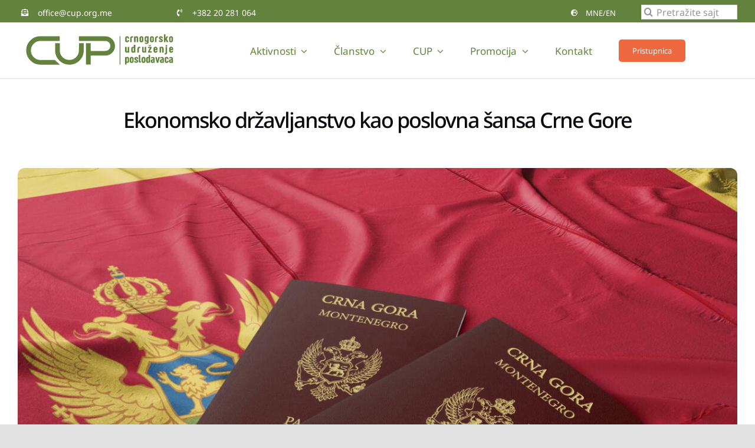

--- FILE ---
content_type: image/svg+xml
request_url: https://poslodavci.me/wp-content/uploads/2023/03/crnogorsko-udruzenje-poslodavaca-logo.svg
body_size: 3613
content:
<?xml version="1.0" encoding="utf-8"?>
<!-- Generator: Adobe Illustrator 18.0.0, SVG Export Plug-In . SVG Version: 6.00 Build 0)  -->
<!DOCTYPE svg PUBLIC "-//W3C//DTD SVG 1.1//EN" "http://www.w3.org/Graphics/SVG/1.1/DTD/svg11.dtd">
<svg version="1.1" id="Layer_1" xmlns="http://www.w3.org/2000/svg" xmlns:xlink="http://www.w3.org/1999/xlink" x="0px" y="0px"
	 viewBox="0 0 350 77" enable-background="new 0 0 350 77" xml:space="preserve">
<g>
	<g>
		<defs>
			<rect id="SVGID_1_" x="-12.6" y="-23.8" width="340.4" height="124.5"/>
		</defs>
		<clipPath id="SVGID_2_">
			<use xlink:href="#SVGID_1_"  overflow="visible"/>
		</clipPath>
		<g clip-path="url(#SVGID_2_)">
			<defs>
				<rect id="SVGID_3_" x="-12.6" y="-23.8" width="340.4" height="124.5"/>
			</defs>
			<clipPath id="SVGID_4_">
				<use xlink:href="#SVGID_3_"  overflow="visible"/>
			</clipPath>
			<path clip-path="url(#SVGID_4_)" fill="#62823D" d="M209.3,13c0.2-0.4,0.5-0.8,0.8-1.1c0.4-0.3,0.8-0.5,1.2-0.7
				c0.5-0.2,1-0.3,1.5-0.3c0.6,0,1.1,0.1,1.5,0.3c0.5,0.2,0.9,0.4,1.2,0.7c0.3,0.3,0.6,0.7,0.8,1.1c0.2,0.4,0.3,0.8,0.3,1.3v0.9
				c0,0.1,0,0.2-0.1,0.3c0,0-0.1,0.1-0.3,0.1h-1.9c-0.2,0-0.3,0-0.3-0.1c-0.1-0.1-0.1-0.2-0.1-0.3v-0.8c0-0.1,0-0.2-0.1-0.4
				c0-0.1-0.1-0.2-0.2-0.3c-0.1-0.1-0.2-0.2-0.3-0.2c-0.1-0.1-0.3-0.1-0.4-0.1c-0.2,0-0.3,0-0.4,0.1c-0.1,0.1-0.2,0.1-0.3,0.2
				c-0.1,0.1-0.2,0.2-0.2,0.3c-0.1,0.1-0.1,0.2-0.1,0.4v4.9c0,0.1,0,0.2,0.1,0.4c0.1,0.1,0.1,0.2,0.2,0.3c0.1,0.1,0.2,0.2,0.3,0.2
				c0.1,0.1,0.3,0.1,0.4,0.1c0.2,0,0.3,0,0.4-0.1c0.1-0.1,0.2-0.1,0.3-0.2c0.1-0.1,0.2-0.2,0.2-0.3c0-0.1,0.1-0.2,0.1-0.4v-0.6
				c0-0.1,0-0.2,0.1-0.3c0.1-0.1,0.1-0.1,0.3-0.1h2c0.2,0,0.3,0.1,0.3,0.3v0.7c0,0.5-0.1,0.9-0.3,1.3c-0.2,0.4-0.4,0.8-0.8,1.1
				c-0.3,0.3-0.7,0.5-1.2,0.7c-0.5,0.2-1,0.3-1.5,0.3c-0.5,0-1-0.1-1.5-0.2c-0.5-0.2-0.9-0.4-1.2-0.7c-0.4-0.3-0.6-0.7-0.8-1.1
				c-0.2-0.4-0.3-0.9-0.3-1.4v-5C209,13.8,209.1,13.4,209.3,13"/>
			<path clip-path="url(#SVGID_4_)" fill="#62823D" d="M218.9,14.8c0-0.7,0.1-1.3,0.4-1.8c0.2-0.5,0.6-0.9,0.9-1.2
				c0.4-0.3,0.8-0.5,1.3-0.7c0.5-0.1,0.9-0.2,1.4-0.2c0.3,0,0.5,0,0.7,0c0.2,0,0.4,0,0.5,0.1c0.2,0.1,0.3,0.2,0.3,0.4V13
				c0,0.1-0.1,0.3-0.2,0.3c-0.1,0.1-0.2,0.1-0.4,0.1h-0.6c-0.5,0-0.8,0.2-1.1,0.5c-0.3,0.3-0.4,0.7-0.4,1.3v6.8
				c0,0.2-0.1,0.3-0.2,0.4c-0.1,0.1-0.2,0.1-0.3,0.1h-2.1c-0.1,0-0.2,0-0.2-0.1c-0.1-0.1-0.1-0.2-0.1-0.3V14.8z"/>
			<path clip-path="url(#SVGID_4_)" fill="#62823D" d="M231.5,14.4c0-0.2-0.1-0.5-0.3-0.7c-0.2-0.2-0.4-0.3-0.7-0.3
				c-0.1,0-0.3,0-0.4,0.1c-0.1,0.1-0.2,0.1-0.3,0.2c-0.1,0.1-0.2,0.2-0.2,0.3c-0.1,0.1-0.1,0.2-0.1,0.4V22c0,0.2-0.1,0.3-0.2,0.3
				c-0.1,0.1-0.2,0.1-0.3,0.1h-2.1c-0.1,0-0.2,0-0.3-0.1c-0.1-0.1-0.1-0.2-0.1-0.3V11.5c0-0.1,0-0.2,0.1-0.3
				c0.1-0.1,0.2-0.1,0.3-0.1h1.4c0.1,0,0.3,0,0.3,0.1c0.1,0,0.1,0.1,0.2,0.3l0.1,0.3c0.3-0.3,0.7-0.5,1-0.7c0.4-0.2,0.8-0.2,1.2-0.2
				c0.5,0,0.9,0.1,1.3,0.2c0.4,0.2,0.8,0.4,1.1,0.7c0.3,0.3,0.5,0.7,0.7,1.1c0.2,0.4,0.3,0.9,0.3,1.4v7.7c0,0.1,0,0.2-0.1,0.3
				c-0.1,0.1-0.1,0.1-0.3,0.1h-2.2c-0.1,0-0.2,0-0.3-0.1c-0.1-0.1-0.1-0.2-0.1-0.3V14.4z"/>
			<path clip-path="url(#SVGID_4_)" fill="#62823D" d="M236.8,14.3c0-0.5,0.1-0.9,0.3-1.3c0.2-0.4,0.5-0.8,0.8-1.1
				c0.4-0.3,0.8-0.5,1.2-0.7c0.5-0.2,1-0.3,1.5-0.3c0.6,0,1.1,0.1,1.5,0.2c0.5,0.2,0.9,0.4,1.3,0.7c0.4,0.3,0.6,0.6,0.8,1.1
				c0.2,0.4,0.3,0.9,0.3,1.4v5c0,0.5-0.1,1-0.3,1.4c-0.2,0.4-0.5,0.8-0.8,1.1c-0.4,0.3-0.8,0.5-1.2,0.7c-0.5,0.2-1,0.2-1.5,0.2
				c-0.5,0-1.1-0.1-1.5-0.2c-0.5-0.2-0.9-0.4-1.2-0.7c-0.4-0.3-0.6-0.7-0.8-1.1c-0.2-0.4-0.3-0.9-0.3-1.4V14.3z M239.7,19.2
				c0,0.2,0.1,0.5,0.3,0.7c0.2,0.2,0.4,0.3,0.7,0.3c0.3,0,0.6-0.1,0.7-0.3c0.2-0.2,0.3-0.4,0.3-0.7v-4.9c0-0.1,0-0.2-0.1-0.4
				c0-0.1-0.1-0.2-0.2-0.3c-0.1-0.1-0.2-0.2-0.3-0.2c-0.1-0.1-0.3-0.1-0.4-0.1c-0.2,0-0.3,0-0.4,0.1c-0.1,0.1-0.2,0.1-0.3,0.2
				c-0.1,0.1-0.2,0.2-0.2,0.3c0,0.1-0.1,0.2-0.1,0.4V19.2z"/>
			<path clip-path="url(#SVGID_4_)" fill="#62823D" d="M254.7,21.4c0,0.9-0.1,1.6-0.3,2.2c-0.2,0.6-0.5,1-0.9,1.4
				c-0.4,0.3-0.8,0.6-1.4,0.7c-0.5,0.1-1,0.2-1.6,0.2c-0.6,0-1.1-0.1-1.7-0.2c-0.5-0.1-1-0.3-1.4-0.6c-0.1-0.1-0.2-0.1-0.2-0.2
				c0-0.1-0.1-0.1-0.1-0.2c0-0.1,0-0.1,0-0.2c0-0.1,0-0.1,0.1-0.2l0.6-1.2c0.1-0.1,0.1-0.2,0.2-0.2c0.1,0,0.2,0,0.3,0.1
				c0.2,0.2,0.5,0.3,0.9,0.4c0.3,0.1,0.7,0.2,1.1,0.2c0.2,0,0.4,0,0.6-0.1c0.2-0.1,0.4-0.2,0.5-0.3c0.1-0.1,0.2-0.3,0.3-0.6
				c0.1-0.2,0.1-0.5,0.1-0.8v-0.5c-0.2,0.2-0.5,0.3-0.8,0.4c-0.3,0.1-0.6,0.1-0.9,0.1c-0.5,0-1-0.1-1.4-0.3c-0.4-0.2-0.7-0.5-1-0.8
				c-0.3-0.3-0.5-0.7-0.6-1.1c-0.1-0.4-0.2-0.8-0.2-1.2v-3.9c0-0.5,0.1-1,0.2-1.4c0.1-0.4,0.3-0.8,0.6-1.2c0.3-0.3,0.6-0.6,1-0.8
				c0.4-0.2,0.9-0.3,1.5-0.3c0.4,0,0.8,0.1,1.2,0.3c0.4,0.2,0.7,0.4,1,0.7l0.1-0.4c0-0.1,0.1-0.2,0.2-0.3s0.2-0.1,0.3-0.1h1.3
				c0.1,0,0.2,0,0.3,0.1c0.1,0.1,0.1,0.2,0.1,0.3V21.4z M251.8,14.4c0-0.3-0.1-0.5-0.3-0.7c-0.2-0.2-0.4-0.3-0.8-0.3
				c-0.1,0-0.3,0-0.4,0.1c-0.1,0.1-0.2,0.1-0.3,0.2c-0.1,0.1-0.2,0.2-0.2,0.3c0,0.1-0.1,0.2-0.1,0.4v4.1c0,0.3,0.1,0.5,0.3,0.7
				c0.2,0.2,0.4,0.3,0.7,0.3c0.3,0,0.6-0.1,0.8-0.3c0.2-0.2,0.3-0.5,0.3-0.8V14.4z"/>
			<path clip-path="url(#SVGID_4_)" fill="#62823D" d="M257.2,14.3c0-0.5,0.1-0.9,0.3-1.3c0.2-0.4,0.5-0.8,0.8-1.1
				c0.4-0.3,0.8-0.5,1.2-0.7c0.5-0.2,1-0.3,1.5-0.3c0.6,0,1.1,0.1,1.5,0.2c0.5,0.2,0.9,0.4,1.3,0.7c0.4,0.3,0.6,0.6,0.8,1.1
				c0.2,0.4,0.3,0.9,0.3,1.4v5c0,0.5-0.1,1-0.3,1.4c-0.2,0.4-0.5,0.8-0.8,1.1c-0.4,0.3-0.8,0.5-1.2,0.7c-0.5,0.2-1,0.2-1.5,0.2
				c-0.5,0-1.1-0.1-1.5-0.2c-0.5-0.2-0.9-0.4-1.2-0.7c-0.3-0.3-0.6-0.7-0.8-1.1c-0.2-0.4-0.3-0.9-0.3-1.4V14.3z M260.1,19.2
				c0,0.2,0.1,0.5,0.3,0.7c0.2,0.2,0.4,0.3,0.7,0.3c0.3,0,0.6-0.1,0.7-0.3c0.2-0.2,0.3-0.4,0.3-0.7v-4.9c0-0.1,0-0.2-0.1-0.4
				c0-0.1-0.1-0.2-0.2-0.3c-0.1-0.1-0.2-0.2-0.3-0.2c-0.1-0.1-0.3-0.1-0.4-0.1c-0.2,0-0.3,0-0.4,0.1c-0.1,0.1-0.2,0.1-0.3,0.2
				c-0.1,0.1-0.2,0.2-0.2,0.3c0,0.1-0.1,0.2-0.1,0.4V19.2z"/>
			<path clip-path="url(#SVGID_4_)" fill="#62823D" d="M267.3,14.8c0-0.7,0.1-1.3,0.4-1.8c0.2-0.5,0.6-0.9,0.9-1.2
				c0.4-0.3,0.8-0.5,1.3-0.7c0.5-0.1,0.9-0.2,1.4-0.2c0.3,0,0.5,0,0.7,0c0.2,0,0.4,0,0.5,0.1c0.2,0.1,0.3,0.2,0.3,0.4V13
				c0,0.1-0.1,0.3-0.2,0.3c-0.1,0.1-0.2,0.1-0.4,0.1h-0.6c-0.5,0-0.8,0.2-1.1,0.5c-0.3,0.3-0.4,0.7-0.4,1.3v6.8
				c0,0.2-0.1,0.3-0.2,0.4c-0.1,0.1-0.2,0.1-0.3,0.1h-2.1c-0.1,0-0.2,0-0.2-0.1c-0.1-0.1-0.1-0.2-0.1-0.3V14.8z"/>
			<path clip-path="url(#SVGID_4_)" fill="#62823D" d="M274.6,19.2c0-0.2,0.2-0.3,0.6-0.3h1.9c0.2,0,0.3,0.1,0.3,0.3v0.2
				c0,0.3,0.1,0.5,0.3,0.7c0.2,0.2,0.4,0.2,0.7,0.2c0.3,0,0.5-0.1,0.7-0.2c0.2-0.2,0.3-0.4,0.3-0.7c0-0.2-0.1-0.4-0.2-0.5
				c-0.2-0.2-0.4-0.3-0.6-0.5c-0.3-0.1-0.5-0.3-0.8-0.5c-0.3-0.2-0.6-0.3-0.9-0.5c-0.3-0.2-0.6-0.4-0.8-0.6
				c-0.3-0.2-0.5-0.4-0.7-0.7c-0.2-0.3-0.3-0.5-0.4-0.8c-0.1-0.3-0.2-0.6-0.2-1c0-0.5,0.1-0.9,0.3-1.3c0.2-0.4,0.4-0.7,0.8-1
				c0.3-0.3,0.7-0.5,1.2-0.7c0.5-0.2,0.9-0.3,1.5-0.3c0.6,0,1.1,0.1,1.6,0.2c0.5,0.2,0.8,0.4,1.2,0.7c0.3,0.3,0.5,0.6,0.7,1.1
				c0.2,0.4,0.2,0.9,0.2,1.4v0.2c0,0.1,0,0.2-0.1,0.2c-0.1,0-0.2,0-0.3,0h-1.8c-0.1,0-0.2,0-0.3-0.1c-0.1-0.1-0.1-0.1-0.1-0.2v-0.2
				c0-0.3-0.1-0.5-0.3-0.7c-0.2-0.2-0.4-0.3-0.7-0.3c-0.3,0-0.5,0.1-0.7,0.3c-0.2,0.2-0.3,0.4-0.3,0.7c0,0.2,0,0.3,0.1,0.4
				c0.1,0.1,0.2,0.2,0.3,0.3c0.2,0.1,0.4,0.2,0.6,0.3c0.2,0.1,0.6,0.3,0.9,0.5c0.4,0.2,0.8,0.4,1.1,0.7c0.3,0.2,0.6,0.5,0.9,0.8
				c0.2,0.3,0.4,0.6,0.6,0.9c0.1,0.3,0.2,0.7,0.2,1.1c0,0.5-0.1,0.9-0.3,1.3c-0.2,0.4-0.4,0.8-0.8,1c-0.3,0.3-0.7,0.5-1.2,0.7
				c-0.5,0.2-1,0.2-1.6,0.2c-0.8,0-1.4-0.1-1.9-0.3c-0.5-0.2-0.9-0.4-1.2-0.8c-0.3-0.3-0.5-0.7-0.6-1.1c-0.1-0.4-0.2-0.8-0.2-1.3
				V19.2z"/>
			<path clip-path="url(#SVGID_4_)" fill="#62823D" d="M289.9,16.1l3,5.7c0.1,0.2,0.1,0.3,0,0.4c-0.1,0.1-0.2,0.2-0.3,0.2h-2.4
				c-0.1,0-0.2,0-0.3-0.1c-0.1,0-0.1-0.1-0.2-0.3l-2-4l-0.2,0.2v3.7c0,0.2-0.1,0.4-0.4,0.4H285c-0.2,0-0.4-0.1-0.4-0.4V7.6
				c0-0.3,0.1-0.4,0.4-0.4h2.1c0.3,0,0.4,0.1,0.4,0.4v7.3l0.2-0.5l1.7-3c0.1-0.1,0.1-0.2,0.2-0.2c0.1,0,0.2,0,0.3,0h2.2
				c0.2,0,0.3,0.1,0.4,0.2c0,0.2,0,0.3-0.1,0.5L289.9,16.1z"/>
			<path clip-path="url(#SVGID_4_)" fill="#62823D" d="M294.4,14.3c0-0.5,0.1-0.9,0.3-1.3c0.2-0.4,0.5-0.8,0.8-1.1
				c0.4-0.3,0.8-0.5,1.2-0.7c0.5-0.2,1-0.3,1.5-0.3c0.6,0,1.1,0.1,1.5,0.2c0.5,0.2,0.9,0.4,1.3,0.7c0.4,0.3,0.6,0.6,0.8,1.1
				c0.2,0.4,0.3,0.9,0.3,1.4v5c0,0.5-0.1,1-0.3,1.4c-0.2,0.4-0.5,0.8-0.8,1.1c-0.4,0.3-0.8,0.5-1.2,0.7c-0.5,0.2-1,0.2-1.5,0.2
				c-0.5,0-1.1-0.1-1.5-0.2c-0.5-0.2-0.9-0.4-1.2-0.7c-0.3-0.3-0.6-0.7-0.8-1.1c-0.2-0.4-0.3-0.9-0.3-1.4V14.3z M297.3,19.2
				c0,0.2,0.1,0.5,0.3,0.7c0.2,0.2,0.4,0.3,0.7,0.3c0.3,0,0.6-0.1,0.7-0.3c0.2-0.2,0.3-0.4,0.3-0.7v-4.9c0-0.1,0-0.2-0.1-0.4
				c0-0.1-0.1-0.2-0.2-0.3c-0.1-0.1-0.2-0.2-0.3-0.2c-0.1-0.1-0.3-0.1-0.4-0.1c-0.2,0-0.3,0-0.4,0.1c-0.1,0.1-0.2,0.1-0.3,0.2
				c-0.1,0.1-0.2,0.2-0.2,0.3c0,0.1-0.1,0.2-0.1,0.4V19.2z"/>
			<path clip-path="url(#SVGID_4_)" fill="#62823D" d="M211.9,39.6c0,0.1,0,0.3,0.1,0.4c0,0.1,0.1,0.2,0.2,0.3
				c0.1,0.1,0.2,0.2,0.3,0.2c0.1,0.1,0.3,0.1,0.4,0.1c0.3,0,0.5-0.1,0.7-0.3c0.2-0.2,0.3-0.4,0.3-0.7v-7.6c0-0.2,0.1-0.3,0.2-0.3
				c0.1-0.1,0.2-0.1,0.3-0.1h2.1c0.1,0,0.2,0,0.3,0.1c0.1,0.1,0.1,0.2,0.1,0.3v10.5c0,0.1,0,0.2-0.1,0.3c-0.1,0.1-0.2,0.1-0.3,0.1
				h-1.4c-0.1,0-0.2,0-0.3-0.1c-0.1,0-0.1-0.1-0.2-0.3l-0.1-0.3c-0.3,0.3-0.6,0.5-1,0.6c-0.4,0.2-0.8,0.2-1.2,0.2
				c-0.5,0-0.9-0.1-1.3-0.2c-0.4-0.2-0.8-0.4-1.1-0.7c-0.3-0.3-0.5-0.7-0.7-1.1c-0.2-0.4-0.3-0.9-0.3-1.4V32c0-0.1,0-0.2,0.1-0.3
				c0.1-0.1,0.1-0.1,0.3-0.1h2.2c0.1,0,0.2,0,0.3,0.1c0.1,0.1,0.1,0.2,0.1,0.3V39.6z"/>
			<path clip-path="url(#SVGID_4_)" fill="#62823D" d="M228.8,42.6c0,0.2-0.1,0.4-0.4,0.4h-1.3c-0.1,0-0.2,0-0.3-0.1
				c-0.1-0.1-0.1-0.2-0.2-0.4l-0.1-0.4c-0.3,0.3-0.6,0.6-1,0.8c-0.4,0.2-0.8,0.3-1.3,0.3c-0.5,0-1-0.1-1.4-0.3
				c-0.4-0.2-0.7-0.4-1-0.7c-0.3-0.3-0.5-0.7-0.6-1.1c-0.1-0.4-0.2-0.9-0.2-1.4v-4.8c0-0.5,0.1-1,0.2-1.4c0.2-0.4,0.4-0.8,0.7-1.1
				c0.3-0.3,0.6-0.5,1-0.7c0.4-0.2,0.8-0.2,1.2-0.2c0.3,0,0.6,0,0.9,0.1c0.3,0.1,0.6,0.2,0.9,0.4V28c0-0.1,0-0.2,0.1-0.3
				c0.1-0.1,0.2-0.1,0.3-0.1h2.2c0.3,0,0.4,0.1,0.4,0.4V42.6z M225.9,34.8c0-0.1,0-0.2-0.1-0.4c0-0.1-0.1-0.2-0.2-0.3
				c-0.1-0.1-0.2-0.2-0.3-0.2c-0.1-0.1-0.3-0.1-0.4-0.1c-0.3,0-0.6,0.1-0.7,0.3c-0.2,0.2-0.3,0.4-0.3,0.7v4.9c0,0.3,0.1,0.5,0.3,0.7
				c0.2,0.2,0.4,0.3,0.7,0.3c0.3,0,0.6-0.1,0.7-0.3c0.2-0.2,0.3-0.4,0.3-0.7V34.8z"/>
			<path clip-path="url(#SVGID_4_)" fill="#62823D" d="M232.9,35.3c0-0.7,0.1-1.3,0.4-1.8c0.2-0.5,0.6-0.9,0.9-1.2
				c0.4-0.3,0.8-0.5,1.3-0.7c0.5-0.1,0.9-0.2,1.4-0.2c0.3,0,0.5,0,0.7,0c0.2,0,0.4,0,0.5,0.1c0.2,0.1,0.3,0.2,0.3,0.4v1.6
				c0,0.1-0.1,0.3-0.2,0.3c-0.1,0.1-0.2,0.1-0.4,0.1h-0.6c-0.5,0-0.8,0.2-1.1,0.5c-0.3,0.3-0.4,0.7-0.4,1.3v6.8
				c0,0.2-0.1,0.3-0.2,0.4c-0.1,0.1-0.2,0.1-0.3,0.1h-2.1c-0.1,0-0.2,0-0.2-0.1c-0.1-0.1-0.1-0.2-0.1-0.3V35.3z"/>
			<path clip-path="url(#SVGID_4_)" fill="#62823D" d="M245,39.6c0,0.1,0,0.3,0.1,0.4c0,0.1,0.1,0.2,0.2,0.3
				c0.1,0.1,0.2,0.2,0.3,0.2c0.1,0.1,0.3,0.1,0.4,0.1c0.3,0,0.5-0.1,0.7-0.3c0.2-0.2,0.3-0.4,0.3-0.7v-7.6c0-0.2,0.1-0.3,0.2-0.3
				c0.1-0.1,0.2-0.1,0.3-0.1h2.1c0.1,0,0.2,0,0.3,0.1c0.1,0.1,0.1,0.2,0.1,0.3v10.5c0,0.1,0,0.2-0.1,0.3c-0.1,0.1-0.2,0.1-0.3,0.1
				h-1.4c-0.1,0-0.2,0-0.3-0.1c-0.1,0-0.1-0.1-0.2-0.3l-0.1-0.3c-0.3,0.3-0.7,0.5-1,0.6c-0.4,0.2-0.8,0.2-1.2,0.2
				c-0.5,0-0.9-0.1-1.3-0.2c-0.4-0.2-0.8-0.4-1.1-0.7c-0.3-0.3-0.5-0.7-0.7-1.1c-0.2-0.4-0.2-0.9-0.2-1.4V32c0-0.1,0-0.2,0.1-0.3
				c0.1-0.1,0.1-0.1,0.3-0.1h2.2c0.1,0,0.2,0,0.3,0.1c0.1,0.1,0.1,0.2,0.1,0.3V39.6z"/>
			<path clip-path="url(#SVGID_4_)" fill="#62823D" d="M260.4,31.6c0.2,0,0.2,0.1,0.2,0.3l0,1.5c0,0,0,0.1,0,0.1
				c0,0.1,0,0.1-0.1,0.2l0,0l-3.5,6.3l-0.3,0.4h3.7c0.1,0,0.2,0,0.2,0.1c0.1,0.1,0.1,0.1,0.1,0.2v1.8c0,0.1,0,0.2-0.1,0.2
				c-0.1,0.1-0.1,0.1-0.2,0.1h-6.6c-0.1,0-0.1,0-0.2-0.1c0-0.1-0.1-0.1-0.1-0.2l0-1.3c0,0,0-0.1,0-0.1c0-0.1,0-0.1,0.1-0.2l0-0.1
				l3.4-6.5l0.2-0.3h-3.4c-0.1,0-0.1,0-0.2-0.1c0-0.1-0.1-0.1-0.1-0.2v-1.8c0-0.1,0-0.2,0.1-0.2c0-0.1,0.1-0.1,0.2-0.1H260.4z
				 M258.1,30.3C258.1,30.4,258,30.4,258.1,30.3c-0.1,0.1-0.2,0.1-0.3,0.1h-1.1c-0.1,0-0.1,0-0.2,0c0,0-0.1,0-0.1-0.1l-1.9-2
				c-0.1-0.1-0.1-0.2-0.1-0.2c0-0.1,0.1-0.1,0.1-0.1l1.3,0c0.1,0,0.2,0,0.2,0c0.1,0.1,0.1,0.1,0.2,0.2l0.9,1l0.9-1.1
				c0.1-0.2,0.3-0.2,0.5-0.2l1.2,0c0.1,0,0.1,0.1,0.1,0.1c0,0.1,0,0.2-0.1,0.2L258.1,30.3z"/>
			<path clip-path="url(#SVGID_4_)" fill="#62823D" d="M264.3,34.8c0-0.5,0.1-0.9,0.3-1.3c0.2-0.4,0.5-0.8,0.8-1.1
				c0.4-0.3,0.8-0.5,1.2-0.7c0.5-0.2,1-0.3,1.5-0.3c0.6,0,1.1,0.1,1.5,0.3c0.5,0.2,0.8,0.4,1.2,0.7c0.3,0.3,0.6,0.7,0.8,1.1
				c0.2,0.4,0.3,0.8,0.3,1.3v2.7c0,0.1,0,0.2-0.1,0.3c-0.1,0.1-0.2,0.1-0.3,0.1h-4.2v1.9c0,0.1,0,0.2,0.1,0.4
				c0.1,0.1,0.1,0.2,0.2,0.3c0.1,0.1,0.2,0.2,0.3,0.2c0.1,0.1,0.3,0.1,0.4,0.1c0.2,0,0.3,0,0.4-0.1c0.1-0.1,0.2-0.1,0.3-0.2
				c0.1-0.1,0.2-0.2,0.2-0.3c0-0.1,0.1-0.2,0.1-0.4v-0.3c0-0.1,0-0.1,0.1-0.2c0-0.1,0.1-0.1,0.2-0.1h2c0.1,0,0.2,0,0.2,0.1
				c0,0,0.1,0.1,0.1,0.2v0.3c0,0.5-0.1,0.9-0.3,1.3c-0.2,0.4-0.4,0.8-0.8,1.1c-0.3,0.3-0.7,0.5-1.2,0.7c-0.5,0.2-0.9,0.3-1.5,0.3
				c-0.5,0-1-0.1-1.5-0.3c-0.5-0.2-0.9-0.4-1.2-0.7c-0.3-0.3-0.6-0.7-0.8-1.1c-0.2-0.4-0.3-0.8-0.3-1.3V34.8z M267.2,36h2.1v-1.2
				c0-0.3-0.1-0.5-0.3-0.7c-0.2-0.2-0.4-0.3-0.7-0.3c-0.2,0-0.3,0-0.4,0.1c-0.1,0.1-0.2,0.1-0.3,0.2c-0.1,0.1-0.2,0.2-0.2,0.3
				c-0.1,0.1-0.1,0.2-0.1,0.4V36z"/>
			<path clip-path="url(#SVGID_4_)" fill="#62823D" d="M280.8,34.8c0-0.2-0.1-0.5-0.3-0.7c-0.2-0.2-0.4-0.3-0.7-0.3
				c-0.1,0-0.3,0-0.4,0.1c-0.1,0.1-0.2,0.1-0.3,0.2c-0.1,0.1-0.2,0.2-0.2,0.3c-0.1,0.1-0.1,0.2-0.1,0.4v7.6c0,0.2-0.1,0.3-0.2,0.3
				c-0.1,0.1-0.2,0.1-0.3,0.1h-2.1c-0.1,0-0.2,0-0.2-0.1c-0.1-0.1-0.1-0.2-0.1-0.3V32c0-0.1,0-0.2,0.1-0.3c0.1-0.1,0.2-0.1,0.3-0.1
				h1.4c0.1,0,0.3,0,0.3,0.1c0.1,0,0.1,0.1,0.2,0.3l0.1,0.3c0.3-0.3,0.6-0.5,1-0.7c0.4-0.2,0.8-0.2,1.2-0.2c0.5,0,0.9,0.1,1.3,0.2
				c0.4,0.2,0.8,0.4,1.1,0.7c0.3,0.3,0.5,0.7,0.7,1.1c0.2,0.4,0.3,0.9,0.3,1.4v7.7c0,0.1,0,0.2-0.1,0.3c-0.1,0.1-0.1,0.1-0.2,0.1
				h-2.2c-0.1,0-0.2,0-0.3-0.1c-0.1-0.1-0.1-0.2-0.1-0.3V34.8z"/>
			<path clip-path="url(#SVGID_4_)" fill="#62823D" d="M287.8,32c0-0.1,0-0.2,0.1-0.3c0.1-0.1,0.2-0.1,0.3-0.1h2.1
				c0.1,0,0.2,0,0.3,0.1c0.1,0.1,0.1,0.2,0.1,0.3v11.2c0,0.5-0.1,1-0.3,1.4c-0.2,0.4-0.5,0.8-0.8,1.1c-0.4,0.3-0.8,0.6-1.4,0.7
				c-0.5,0.2-1.2,0.3-1.9,0.3c-0.1,0-0.2,0-0.3-0.1c-0.1-0.1-0.1-0.2-0.1-0.3v-1.7c0-0.1,0-0.2,0.1-0.3c0.1-0.1,0.2-0.1,0.3-0.1
				c0.5,0,0.9-0.1,1.1-0.4c0.3-0.2,0.4-0.6,0.4-1.2V32z M287.7,28.7c0-0.2,0.1-0.3,0.2-0.4c0.1-0.1,0.3-0.2,0.5-0.2h1.9
				c0.2,0,0.4,0.1,0.5,0.2c0.1,0.1,0.1,0.3,0.1,0.4v1.5c0,0.2-0.1,0.3-0.2,0.4c-0.1,0.1-0.3,0.1-0.4,0.1h-1.9c-0.2,0-0.4,0-0.5-0.1
				c-0.1-0.1-0.2-0.2-0.2-0.4V28.7z"/>
			<path clip-path="url(#SVGID_4_)" fill="#62823D" d="M294.7,34.8c0-0.5,0.1-0.9,0.3-1.3c0.2-0.4,0.5-0.8,0.8-1.1
				c0.4-0.3,0.8-0.5,1.2-0.7c0.5-0.2,1-0.3,1.5-0.3c0.6,0,1.1,0.1,1.5,0.3c0.5,0.2,0.8,0.4,1.2,0.7c0.3,0.3,0.6,0.7,0.8,1.1
				c0.2,0.4,0.3,0.8,0.3,1.3v2.7c0,0.1,0,0.2-0.1,0.3c-0.1,0.1-0.2,0.1-0.3,0.1h-4.2v1.9c0,0.1,0,0.2,0.1,0.4
				c0.1,0.1,0.1,0.2,0.2,0.3c0.1,0.1,0.2,0.2,0.3,0.2c0.1,0.1,0.3,0.1,0.4,0.1c0.2,0,0.3,0,0.4-0.1c0.1-0.1,0.2-0.1,0.3-0.2
				c0.1-0.1,0.2-0.2,0.2-0.3c0-0.1,0.1-0.2,0.1-0.4v-0.3c0-0.1,0-0.1,0.1-0.2c0-0.1,0.1-0.1,0.2-0.1h2c0.1,0,0.2,0,0.2,0.1
				c0,0,0.1,0.1,0.1,0.2v0.3c0,0.5-0.1,0.9-0.3,1.3c-0.2,0.4-0.4,0.8-0.8,1.1c-0.3,0.3-0.7,0.5-1.2,0.7c-0.5,0.2-0.9,0.3-1.5,0.3
				c-0.5,0-1-0.1-1.5-0.3c-0.5-0.2-0.9-0.4-1.2-0.7c-0.3-0.3-0.6-0.7-0.8-1.1c-0.2-0.4-0.3-0.8-0.3-1.3V34.8z M297.7,36h2.1v-1.2
				c0-0.3-0.1-0.5-0.3-0.7c-0.2-0.2-0.4-0.3-0.7-0.3c-0.2,0-0.3,0-0.4,0.1c-0.1,0.1-0.2,0.1-0.3,0.2c-0.1,0.1-0.2,0.2-0.2,0.3
				c-0.1,0.1-0.1,0.2-0.1,0.4V36z"/>
			<path clip-path="url(#SVGID_4_)" fill="#62823D" d="M209,51.8c0-0.2,0.1-0.4,0.4-0.4h1.4c0.1,0,0.2,0,0.3,0.1
				c0.1,0.1,0.1,0.2,0.2,0.4l0,0.3c0.3-0.3,0.6-0.5,1-0.7c0.4-0.2,0.8-0.3,1.2-0.3c0.5,0,0.9,0.1,1.3,0.3c0.4,0.2,0.7,0.4,1,0.7
				c0.3,0.3,0.5,0.7,0.6,1.1c0.2,0.4,0.2,0.8,0.2,1.3v4.9c0,0.5-0.1,0.9-0.2,1.3c-0.1,0.4-0.4,0.8-0.6,1.1c-0.3,0.3-0.6,0.6-1,0.7
				c-0.4,0.2-0.8,0.3-1.3,0.3c-0.3,0-0.6,0-0.9-0.1c-0.3-0.1-0.6-0.2-0.8-0.4v3.4c0,0.3-0.1,0.4-0.4,0.4h-2.1
				c-0.2,0-0.4-0.1-0.4-0.4V51.8z M211.9,59.6c0,0.1,0,0.2,0.1,0.4c0,0.1,0.1,0.2,0.2,0.3c0.1,0.1,0.2,0.2,0.3,0.2
				c0.1,0.1,0.3,0.1,0.4,0.1c0.3,0,0.6-0.1,0.7-0.3c0.2-0.2,0.3-0.4,0.3-0.7v-4.9c0-0.1,0-0.2-0.1-0.4c0-0.1-0.1-0.2-0.2-0.3
				c-0.1-0.1-0.2-0.2-0.3-0.2c-0.1-0.1-0.3-0.1-0.4-0.1c-0.1,0-0.3,0-0.4,0.1c-0.1,0.1-0.2,0.1-0.3,0.2c-0.1,0.1-0.2,0.2-0.2,0.3
				c0,0.1-0.1,0.2-0.1,0.4V59.6z"/>
			<path clip-path="url(#SVGID_4_)" fill="#62823D" d="M217.9,54.6c0-0.5,0.1-0.9,0.3-1.3c0.2-0.4,0.5-0.8,0.8-1.1
				c0.3-0.3,0.8-0.5,1.2-0.7c0.5-0.2,1-0.3,1.5-0.3c0.5,0,1.1,0.1,1.5,0.2c0.5,0.2,0.9,0.4,1.2,0.7c0.3,0.3,0.6,0.6,0.8,1.1
				c0.2,0.4,0.3,0.9,0.3,1.4v5c0,0.5-0.1,1-0.3,1.4c-0.2,0.4-0.5,0.8-0.8,1.1c-0.3,0.3-0.8,0.5-1.2,0.7c-0.5,0.2-1,0.2-1.5,0.2
				c-0.5,0-1-0.1-1.5-0.2c-0.5-0.2-0.9-0.4-1.2-0.7c-0.3-0.3-0.6-0.7-0.8-1.1c-0.2-0.4-0.3-0.9-0.3-1.4V54.6z M220.8,59.6
				c0,0.2,0.1,0.5,0.3,0.7c0.2,0.2,0.4,0.3,0.7,0.3c0.3,0,0.6-0.1,0.7-0.3c0.2-0.2,0.3-0.4,0.3-0.7v-4.9c0-0.1,0-0.2-0.1-0.4
				c0-0.1-0.1-0.2-0.2-0.3c-0.1-0.1-0.2-0.2-0.3-0.2c-0.1-0.1-0.3-0.1-0.4-0.1c-0.2,0-0.3,0-0.4,0.1c-0.1,0.1-0.2,0.1-0.3,0.2
				c-0.1,0.1-0.2,0.2-0.2,0.3c0,0.1-0.1,0.2-0.1,0.4V59.6z"/>
			<path clip-path="url(#SVGID_4_)" fill="#62823D" d="M226.7,59.5c0-0.2,0.2-0.3,0.6-0.3h1.9c0.2,0,0.3,0.1,0.3,0.3v0.2
				c0,0.3,0.1,0.5,0.3,0.7c0.2,0.2,0.4,0.2,0.7,0.2c0.3,0,0.5-0.1,0.7-0.2c0.2-0.2,0.3-0.4,0.3-0.7c0-0.2-0.1-0.4-0.2-0.5
				c-0.2-0.2-0.4-0.3-0.6-0.5c-0.3-0.1-0.5-0.3-0.8-0.5c-0.3-0.2-0.6-0.3-0.9-0.5c-0.3-0.2-0.6-0.4-0.8-0.6
				c-0.3-0.2-0.5-0.4-0.7-0.7c-0.2-0.3-0.3-0.5-0.4-0.8s-0.2-0.6-0.2-1c0-0.5,0.1-0.9,0.3-1.3c0.2-0.4,0.4-0.7,0.8-1
				c0.3-0.3,0.7-0.5,1.2-0.7c0.4-0.2,0.9-0.3,1.5-0.3c0.6,0,1.1,0.1,1.6,0.2c0.5,0.2,0.8,0.4,1.1,0.7c0.3,0.3,0.5,0.6,0.7,1.1
				c0.2,0.4,0.2,0.9,0.2,1.4v0.2c0,0.1,0,0.2-0.1,0.2c-0.1,0-0.2,0-0.3,0h-1.8c-0.1,0-0.2,0-0.3-0.1c-0.1-0.1-0.1-0.1-0.1-0.2v-0.2
				c0-0.3-0.1-0.5-0.3-0.7c-0.2-0.2-0.4-0.3-0.7-0.3c-0.3,0-0.5,0.1-0.7,0.3c-0.2,0.2-0.3,0.4-0.3,0.7c0,0.2,0,0.3,0.1,0.4
				c0.1,0.1,0.2,0.2,0.3,0.3c0.2,0.1,0.4,0.2,0.6,0.3c0.2,0.1,0.5,0.3,0.9,0.5c0.4,0.2,0.8,0.4,1.1,0.7c0.3,0.2,0.6,0.5,0.9,0.8
				c0.2,0.3,0.4,0.6,0.6,0.9c0.1,0.3,0.2,0.7,0.2,1.1c0,0.5-0.1,0.9-0.3,1.3c-0.2,0.4-0.4,0.8-0.8,1c-0.3,0.3-0.7,0.5-1.2,0.7
				c-0.5,0.2-1,0.2-1.6,0.2c-0.8,0-1.4-0.1-1.9-0.3c-0.5-0.2-0.9-0.4-1.2-0.8c-0.3-0.3-0.5-0.7-0.6-1.1c-0.1-0.4-0.2-0.8-0.2-1.3
				V59.5z"/>
			<path clip-path="url(#SVGID_4_)" fill="#62823D" d="M235.5,47.9c0-0.3,0.1-0.4,0.4-0.4h2.1c0.2,0,0.4,0.1,0.4,0.4v11.4
				c0,0.3,0.1,0.5,0.2,0.7c0.2,0.2,0.4,0.2,0.8,0.2h0.2c0.1,0,0.1,0,0.2,0c0,0,0.1,0.1,0.1,0.1c0,0,0,0.1,0,0.1c0,0,0,0.1,0,0.1v1.7
				c0,0,0,0.1,0,0.1c0,0,0,0.1-0.1,0.1c0,0-0.1,0.1-0.2,0.1c-0.1,0-0.2,0-0.4,0h-0.7c-0.4,0-0.8-0.1-1.2-0.2c-0.4-0.1-0.7-0.3-1-0.5
				c-0.3-0.3-0.5-0.6-0.7-1c-0.2-0.4-0.2-1-0.2-1.6V47.9z"/>
			<path clip-path="url(#SVGID_4_)" fill="#62823D" d="M241,54.6c0-0.5,0.1-0.9,0.3-1.3c0.2-0.4,0.5-0.8,0.8-1.1
				c0.3-0.3,0.8-0.5,1.2-0.7c0.5-0.2,1-0.3,1.5-0.3c0.5,0,1.1,0.1,1.5,0.2c0.5,0.2,0.9,0.4,1.2,0.7c0.3,0.3,0.6,0.6,0.8,1.1
				c0.2,0.4,0.3,0.9,0.3,1.4v5c0,0.5-0.1,1-0.3,1.4c-0.2,0.4-0.5,0.8-0.8,1.1c-0.3,0.3-0.8,0.5-1.2,0.7c-0.5,0.2-1,0.2-1.5,0.2
				s-1-0.1-1.5-0.2c-0.5-0.2-0.9-0.4-1.2-0.7c-0.3-0.3-0.6-0.7-0.8-1.1c-0.2-0.4-0.3-0.9-0.3-1.4V54.6z M243.8,59.6
				c0,0.2,0.1,0.5,0.3,0.7c0.2,0.2,0.4,0.3,0.7,0.3c0.3,0,0.6-0.1,0.7-0.3c0.2-0.2,0.3-0.4,0.3-0.7v-4.9c0-0.1,0-0.2-0.1-0.4
				c0-0.1-0.1-0.2-0.2-0.3c-0.1-0.1-0.2-0.2-0.3-0.2c-0.1-0.1-0.3-0.1-0.4-0.1c-0.2,0-0.3,0-0.4,0.1c-0.1,0.1-0.2,0.1-0.3,0.2
				c-0.1,0.1-0.2,0.2-0.2,0.3c0,0.1-0.1,0.2-0.1,0.4V59.6z"/>
			<path clip-path="url(#SVGID_4_)" fill="#62823D" d="M257.7,62.4c0,0.2-0.1,0.4-0.4,0.4H256c-0.1,0-0.2,0-0.3-0.1
				c-0.1-0.1-0.1-0.2-0.2-0.4l-0.1-0.4c-0.3,0.3-0.6,0.6-1,0.8c-0.4,0.2-0.8,0.3-1.3,0.3c-0.5,0-1-0.1-1.4-0.3
				c-0.4-0.2-0.7-0.4-1-0.7c-0.3-0.3-0.5-0.7-0.6-1.1c-0.1-0.4-0.2-0.9-0.2-1.4v-4.8c0-0.5,0.1-1,0.2-1.4c0.2-0.4,0.4-0.8,0.7-1.1
				c0.3-0.3,0.6-0.5,1-0.7c0.4-0.2,0.8-0.2,1.2-0.2c0.3,0,0.6,0,0.9,0.1c0.3,0.1,0.6,0.2,0.9,0.4v-3.9c0-0.1,0-0.2,0.1-0.3
				c0.1-0.1,0.1-0.1,0.3-0.1h2.1c0.3,0,0.4,0.1,0.4,0.4V62.4z M254.9,54.7c0-0.1,0-0.2-0.1-0.4c0-0.1-0.1-0.2-0.2-0.3
				c-0.1-0.1-0.2-0.2-0.3-0.2c-0.1-0.1-0.3-0.1-0.4-0.1c-0.3,0-0.6,0.1-0.7,0.3c-0.2,0.2-0.3,0.4-0.3,0.7v4.9c0,0.3,0.1,0.5,0.3,0.7
				c0.2,0.2,0.4,0.3,0.7,0.3c0.3,0,0.6-0.1,0.7-0.3c0.2-0.2,0.3-0.4,0.3-0.7V54.7z"/>
			<path clip-path="url(#SVGID_4_)" fill="#62823D" d="M259.4,53.2c-0.1-0.1-0.1-0.2-0.1-0.4c0-0.1,0.1-0.3,0.3-0.4
				c0.2-0.1,0.4-0.3,0.6-0.4c0.2-0.1,0.5-0.2,0.7-0.3c0.3-0.1,0.6-0.2,0.9-0.2c0.3-0.1,0.7-0.1,1.1-0.1c0.5,0,1,0.1,1.4,0.2
				c0.5,0.1,0.9,0.3,1.2,0.6c0.4,0.3,0.6,0.7,0.8,1.2c0.2,0.5,0.3,1.1,0.3,1.8v7.3c0,0.1,0,0.3-0.1,0.3c-0.1,0.1-0.2,0.1-0.2,0.1
				h-1.2c-0.2,0-0.3,0-0.4-0.1c-0.1-0.1-0.2-0.2-0.2-0.4l-0.1-0.7c0,0.2-0.1,0.4-0.3,0.5c-0.1,0.2-0.3,0.3-0.5,0.5
				c-0.2,0.1-0.5,0.2-0.7,0.3c-0.3,0.1-0.6,0.1-0.8,0.1c-0.4,0-0.7-0.1-1.1-0.2c-0.4-0.1-0.7-0.3-1-0.6c-0.3-0.3-0.6-0.6-0.8-1.1
				c-0.2-0.5-0.3-1-0.3-1.7v-0.4c0-0.6,0.1-1.1,0.3-1.5c0.2-0.4,0.5-0.8,0.9-1c0.4-0.3,0.8-0.5,1.2-0.6c0.4-0.1,0.9-0.2,1.3-0.2h1.2
				V55c0-0.4-0.1-0.7-0.4-1c-0.2-0.2-0.6-0.4-1.1-0.4c-0.4,0-0.8,0.1-1,0.2c-0.3,0.1-0.5,0.3-0.7,0.4c-0.1,0.1-0.2,0.1-0.3,0.1
				c-0.1,0-0.2-0.1-0.3-0.2L259.4,53.2z M263.1,57.9c-0.2,0-0.3,0-0.5,0.1c-0.2,0-0.3,0.1-0.4,0.2c-0.1,0.1-0.2,0.2-0.3,0.4
				c-0.1,0.2-0.1,0.3-0.1,0.6v0.3c0,0.4,0.1,0.7,0.3,0.9c0.2,0.2,0.5,0.3,0.7,0.3c0.1,0,0.3,0,0.4-0.1c0.1-0.1,0.3-0.2,0.4-0.3
				c0.1-0.1,0.2-0.3,0.3-0.5c0.1-0.2,0.1-0.5,0.1-0.8v-1H263.1z"/>
			<path clip-path="url(#SVGID_4_)" fill="#62823D" d="M273.6,62.5c-0.1,0.2-0.2,0.3-0.4,0.3h-2.2c-0.2,0-0.4-0.1-0.4-0.3l-2.8-10.4
				c-0.1-0.4,0-0.6,0.3-0.6h2.2c0.2,0,0.4,0.1,0.4,0.4l1.3,6.5l0.1,0.8l0.1-0.8l1.3-6.5c0-0.1,0.1-0.2,0.2-0.3
				c0.1-0.1,0.2-0.1,0.3-0.1h2.2c0.2,0,0.3,0.1,0.3,0.2c0,0.1,0,0.3,0,0.4L273.6,62.5z"/>
			<path clip-path="url(#SVGID_4_)" fill="#62823D" d="M277.2,53.2c-0.1-0.1-0.1-0.2-0.1-0.4c0-0.1,0.1-0.3,0.3-0.4
				c0.2-0.1,0.4-0.3,0.6-0.4c0.2-0.1,0.5-0.2,0.7-0.3c0.3-0.1,0.6-0.2,0.9-0.2c0.3-0.1,0.7-0.1,1.1-0.1c0.5,0,1,0.1,1.4,0.2
				c0.5,0.1,0.9,0.3,1.2,0.6c0.4,0.3,0.6,0.7,0.8,1.2c0.2,0.5,0.3,1.1,0.3,1.8v7.3c0,0.1,0,0.3-0.1,0.3c-0.1,0.1-0.2,0.1-0.2,0.1
				h-1.2c-0.2,0-0.3,0-0.4-0.1c-0.1-0.1-0.2-0.2-0.2-0.4l-0.1-0.7c0,0.2-0.1,0.4-0.3,0.5c-0.1,0.2-0.3,0.3-0.5,0.5
				c-0.2,0.1-0.5,0.2-0.7,0.3c-0.3,0.1-0.6,0.1-0.8,0.1c-0.4,0-0.7-0.1-1.1-0.2c-0.4-0.1-0.7-0.3-1-0.6c-0.3-0.3-0.6-0.6-0.8-1.1
				c-0.2-0.5-0.3-1-0.3-1.7v-0.4c0-0.6,0.1-1.1,0.3-1.5c0.2-0.4,0.5-0.8,0.9-1c0.4-0.3,0.8-0.5,1.2-0.6c0.4-0.1,0.9-0.2,1.3-0.2h1.2
				V55c0-0.4-0.1-0.7-0.4-1c-0.2-0.2-0.6-0.4-1.1-0.4c-0.4,0-0.8,0.1-1,0.2c-0.3,0.1-0.5,0.3-0.7,0.4c-0.1,0.1-0.2,0.1-0.3,0.1
				c-0.1,0-0.2-0.1-0.3-0.2L277.2,53.2z M281,57.9c-0.2,0-0.3,0-0.5,0.1c-0.2,0-0.3,0.1-0.4,0.2c-0.1,0.1-0.2,0.2-0.3,0.4
				c-0.1,0.2-0.1,0.3-0.1,0.6v0.3c0,0.4,0.1,0.7,0.3,0.9c0.2,0.2,0.5,0.3,0.7,0.3c0.1,0,0.3,0,0.4-0.1c0.1-0.1,0.3-0.2,0.4-0.3
				c0.1-0.1,0.2-0.3,0.3-0.5c0.1-0.2,0.1-0.5,0.1-0.8v-1H281z"/>
			<path clip-path="url(#SVGID_4_)" fill="#62823D" d="M286.2,53.3c0.2-0.4,0.5-0.8,0.8-1.1c0.3-0.3,0.8-0.5,1.2-0.7
				c0.5-0.2,1-0.3,1.5-0.3c0.5,0,1,0.1,1.5,0.3c0.5,0.2,0.8,0.4,1.2,0.7c0.3,0.3,0.6,0.7,0.8,1.1c0.2,0.4,0.3,0.8,0.3,1.3v0.9
				c0,0.1,0,0.2-0.1,0.3c0,0-0.1,0.1-0.2,0.1h-1.9c-0.2,0-0.3,0-0.3-0.1c-0.1-0.1-0.1-0.2-0.1-0.3v-0.8c0-0.1,0-0.2-0.1-0.4
				c0-0.1-0.1-0.2-0.2-0.3c-0.1-0.1-0.2-0.2-0.3-0.2c-0.1-0.1-0.3-0.1-0.4-0.1s-0.3,0-0.4,0.1c-0.1,0.1-0.2,0.1-0.3,0.2
				c-0.1,0.1-0.2,0.2-0.2,0.3c-0.1,0.1-0.1,0.2-0.1,0.4v4.9c0,0.1,0,0.2,0.1,0.4c0.1,0.1,0.1,0.2,0.2,0.3c0.1,0.1,0.2,0.2,0.3,0.2
				c0.1,0.1,0.3,0.1,0.4,0.1s0.3,0,0.4-0.1c0.1-0.1,0.2-0.1,0.3-0.2c0.1-0.1,0.1-0.2,0.2-0.3c0-0.1,0.1-0.2,0.1-0.4V59
				c0-0.1,0-0.2,0.1-0.3c0.1-0.1,0.1-0.1,0.3-0.1h2c0.2,0,0.3,0.1,0.3,0.3v0.7c0,0.5-0.1,0.9-0.3,1.3c-0.2,0.4-0.4,0.8-0.8,1.1
				c-0.3,0.3-0.7,0.5-1.2,0.7c-0.5,0.2-1,0.3-1.5,0.3c-0.5,0-1-0.1-1.5-0.2c-0.5-0.2-0.9-0.4-1.2-0.7c-0.3-0.3-0.6-0.7-0.8-1.1
				c-0.2-0.4-0.3-0.9-0.3-1.4v-5C285.9,54.2,286,53.7,286.2,53.3"/>
			<path clip-path="url(#SVGID_4_)" fill="#62823D" d="M294.8,53.2c-0.1-0.1-0.1-0.2-0.1-0.4c0-0.1,0.1-0.3,0.3-0.4
				c0.2-0.1,0.4-0.3,0.6-0.4c0.2-0.1,0.5-0.2,0.7-0.3c0.3-0.1,0.6-0.2,0.9-0.2c0.3-0.1,0.7-0.1,1.1-0.1c0.5,0,1,0.1,1.4,0.2
				c0.5,0.1,0.9,0.3,1.2,0.6c0.4,0.3,0.6,0.7,0.8,1.2c0.2,0.5,0.3,1.1,0.3,1.8v7.3c0,0.1,0,0.3-0.1,0.3c-0.1,0.1-0.2,0.1-0.2,0.1
				h-1.2c-0.2,0-0.3,0-0.4-0.1c-0.1-0.1-0.2-0.2-0.2-0.4l-0.1-0.7c0,0.2-0.1,0.4-0.3,0.5c-0.1,0.2-0.3,0.3-0.5,0.5
				c-0.2,0.1-0.5,0.2-0.7,0.3c-0.3,0.1-0.6,0.1-0.8,0.1c-0.4,0-0.7-0.1-1.1-0.2c-0.4-0.1-0.7-0.3-1-0.6c-0.3-0.3-0.6-0.6-0.8-1.1
				c-0.2-0.5-0.3-1-0.3-1.7v-0.4c0-0.6,0.1-1.1,0.3-1.5c0.2-0.4,0.5-0.8,0.9-1c0.4-0.3,0.8-0.5,1.2-0.6c0.4-0.1,0.9-0.2,1.3-0.2h1.2
				V55c0-0.4-0.1-0.7-0.4-1c-0.2-0.2-0.6-0.4-1.1-0.4c-0.4,0-0.8,0.1-1,0.2c-0.3,0.1-0.5,0.3-0.7,0.4c-0.1,0.1-0.2,0.1-0.3,0.1
				c-0.1,0-0.2-0.1-0.3-0.2L294.8,53.2z M298.5,57.9c-0.2,0-0.3,0-0.5,0.1c-0.2,0-0.3,0.1-0.4,0.2c-0.1,0.1-0.2,0.2-0.3,0.4
				c-0.1,0.2-0.1,0.3-0.1,0.6v0.3c0,0.4,0.1,0.7,0.3,0.9c0.2,0.2,0.5,0.3,0.7,0.3c0.1,0,0.3,0,0.4-0.1c0.1-0.1,0.3-0.2,0.4-0.3
				c0.1-0.1,0.2-0.3,0.3-0.5c0.1-0.2,0.1-0.5,0.1-0.8v-1H298.5z"/>
			<path clip-path="url(#SVGID_4_)" fill="#62823D" d="M24.7,19c-5.4,5.4-8.1,12-8.1,19.6c0,7.6,2.7,14.2,8.1,19.6
				c5.4,5.4,11.9,8.1,19.5,8.2h38l-10-9.1H44.4c-5.2,0-9.5-1.8-13.2-5.5c-3.7-3.7-5.5-8-5.5-13.1c0-5.2,1.8-9.5,5.5-13.2
				c3.7-3.7,8-5.5,13.2-5.5h37.3v-9.1H44.2C36.6,10.8,30,13.6,24.7,19"/>
			<path clip-path="url(#SVGID_4_)" fill="#62823D" d="M119.1,38.6c0,5.2-1.8,9.5-5.4,13.2c-3.7,3.7-8,5.4-13.2,5.4
				c-5.2,0-9.5-1.8-13.2-5.4c-3.7-3.7-5.4-8-5.4-13.2V24.4h-9.1v14.2c0,7.7,2.8,14.3,8.2,19.7c5.4,5.4,12,8.1,19.6,8.1
				c7.6,0,14.2-2.7,19.6-8c5.4-5.3,8.2-11.9,8.3-19.5V24.4h-9.1L119.1,38.6z"/>
			<path clip-path="url(#SVGID_4_)" fill="#62823D" d="M183.7,16.5c-3.7-3.7-8.1-5.5-13.6-5.5h-51v9.1h22.4H152h18.4
				c2.8,0,5.1,1,7,2.8c1.9,1.9,2.8,4.1,2.8,6.9c0,2.7-0.9,5-2.8,6.9c-1.9,1.9-4.2,2.8-6.9,2.9h-28.6V24.4h-9.1v41.9h9.1V48.7h28.6
				c5.2,0,9.6-1.9,13.3-5.5c3.7-3.7,5.5-8.2,5.5-13.4C189.2,24.7,187.4,20.2,183.7,16.5"/>
			<rect x="198.3" y="10.7" clip-path="url(#SVGID_4_)" fill="#62823D" width="1.5" height="55.6"/>
		</g>
	</g>
</g>
</svg>
